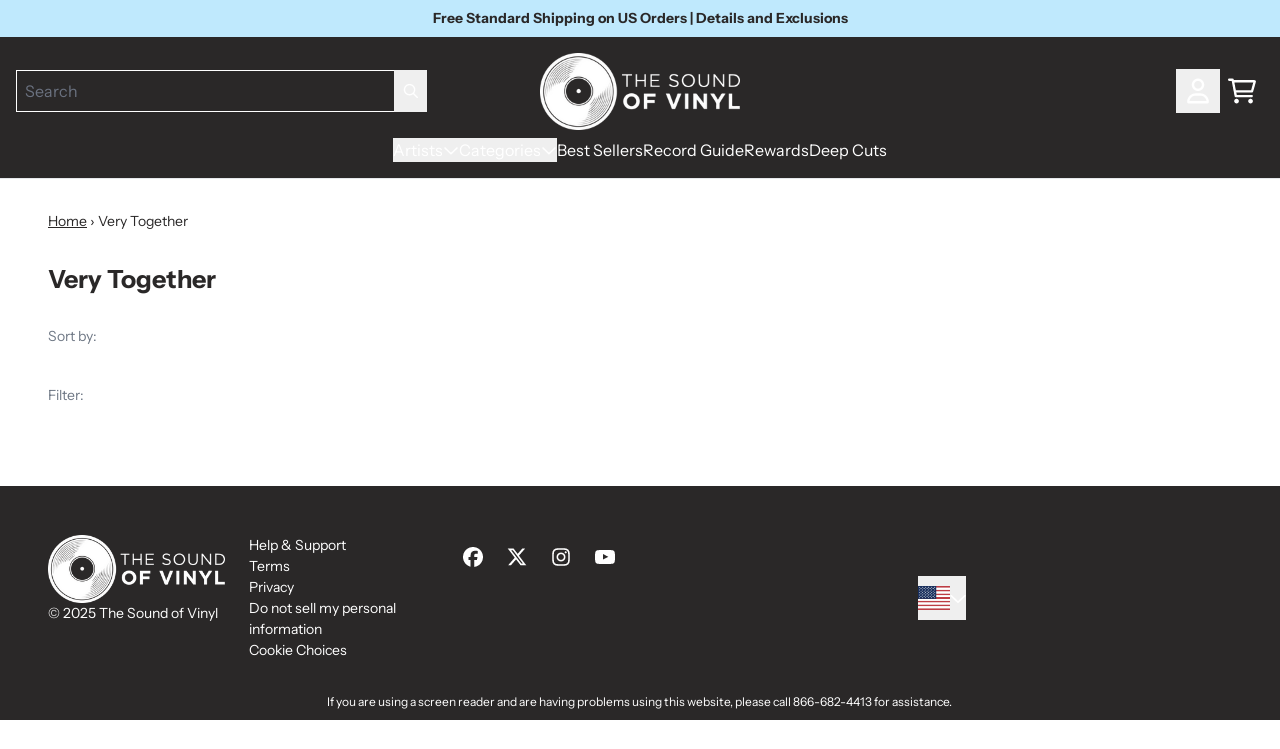

--- FILE ---
content_type: text/javascript
request_url: https://thesoundofvinyl.us/cdn/shop/t/151/assets/de3483da0ce82740703b_facets-filters_build.js
body_size: 1517
content:
"use strict";(self.webpackChunkgcom_rhythm=self.webpackChunkgcom_rhythm||[]).push([[6893],{3616:(e,t,r)=>{r.r(t),r.d(t,{FacetsFilters:()=>s});const i=Object.freeze({productGrid:"#product-grid",filter:".filter",filterContent:".filter__content",productGridContainer:"#ProductGridContainer",input:".filter-item__input",inputCheckbox:".filter-item__input--checkbox",inputPrice:".filter-item__input--price",activeFilters:"#active-filters",activeFilter:".active-filter",removeFilter:".js-remove-filter",removePriceFilter:".js-remove-price-filter",removeAllFilters:".js-remove-all-filters",accordion:".accordion",accordionHeader:".accordion__header",sorting:".facets__sorting",sorting_radio:".facets__sorting .sort_item--radio input",drawer:"#facets-drawer",drawerContent:".drawer-content",wrapper:"#facets-filters-wrapper",searchBar:"#title-results-count",searchBarResults:".js-search-results-count",searchCollectionResults:".js-search-collection-count",facetsResults:".js-facets-results-count",resultsCountFacets:".search-results-count",resultsCountVertical:".js-facets-results-count-vertical",resultsCountGrid:".js-filter-collection-count",resultsCountData:"#grid-wrapper"});class s extends HTMLElement{constructor(){if(super(),this.productGridContainer=document.querySelector(i.productGridContainer),this.productGrid=document.querySelector(i.productGrid),this.sectionId=String(this.productGrid?.dataset.id),this.productGridWrapper=document.querySelector(i.resultsCountData),this.collectionCount=String(this.productGridWrapper?.dataset.resultsCount),this.activeFilters=this.querySelector(i.activeFilters),this.filters=this.querySelectorAll(i.filter),this.filterInputs=this.querySelectorAll(i.input),this.searchCount=document.querySelector(i.searchBar),this.resultsCountGrid=document.querySelector(i.resultsCountGrid),this.resultsCountFacets=document.querySelectorAll(i.facetsResults),this.searchCollectionResults=document.querySelector(i.searchCollectionResults),this.controller=new AbortController,this.cache=new Map,this.searchParams=this.getSearchParams(),this.drawer=document.querySelector(i.drawer),this.wrapper=document.querySelector(i.wrapper),!this.productGrid||!this.sectionId)throw new Error("Problem loading filters.");this.initialize()}initialize(){this.filterInputs.forEach((e=>{this.addFilterInputEventListener(e)}));let e=!0;const t=this.querySelectorAll(i.sorting_radio);let r=-1,s=!1;if(t.length)for(let i=0;i<t.length;i++){const c=t[i];c.checked&&!e?c.checked=!1:c.checked&&e&&(t[i].checked=!0,s=t[i].checked,r=i),c.addEventListener("click",(c=>{r>-1&&(t[r].checked=i===r&&t[i].checked&&!s),r=i,s=t[r].checked,this.handleUpdate(),e=!1}))}else{this.querySelectorAll(i.sorting).forEach((e=>{e.addEventListener("change",this.handleUpdate.bind(this))}))}this.addActiveFilterEventListeners(this.activeFilters),document.addEventListener("click",this.closeOnBlur.bind(this)),this.cache.set(this.searchParams,document.documentElement.outerHTML),this.drawer?.addEventListener("drawer:open",this.handleDrawerOpen.bind(this)),this.drawer?.addEventListener("drawer:close",this.handleDrawerClose.bind(this)),window.addEventListener("popstate",(()=>{window.location.reload()}))}handleDrawerOpen(){const e=this.drawer?.querySelector(i.drawerContent),t=this.drawer?.querySelector("facets-filters");e&&!t&&e.append(this)}handleDrawerClose(){const e=this.wrapper?.querySelector("facets-filters");e||this.wrapper?.append(this)}addFilterInputEventListener(e){e.addEventListener("input",this.handleUpdate.bind(this))}addActiveFilterEventListeners(e){e?.querySelectorAll(i.removeFilter).forEach((e=>e.addEventListener("click",this.removeFilter.bind(this)))),e?.querySelectorAll(i.removePriceFilter).forEach((e=>e.addEventListener("click",this.removePriceFilter.bind(this)))),e?.querySelectorAll(i.removeAllFilters).forEach((e=>e.addEventListener("click",this.removeAllFilters.bind(this)))),e?.querySelectorAll(i.inputCheckbox).forEach((e=>e.addEventListener("click",this.handleUpdate.bind(this))))}highlightActiveFilters(e){const t="font_bolder";e?.querySelectorAll(i.inputCheckbox).forEach((e=>{const r=e.parentNode?.querySelector("label"),i=e.parentNode?.querySelector("input");!0===i?.checked?r?.classList.add(t):r?.classList.remove(t)}))}removeActiveFilterEventListeners(e){e?.querySelectorAll(i.removeFilter).forEach((e=>e.removeEventListener("click",this.removeFilter.bind(this)))),e?.querySelectorAll(i.removePriceFilter).forEach((e=>e.removeEventListener("click",this.removePriceFilter.bind(this)))),e?.querySelectorAll(i.removeAllFilters).forEach((e=>e.removeEventListener("click",this.removeAllFilters.bind(this)))),e?.querySelectorAll(i.inputCheckbox).forEach((e=>e.removeEventListener("click",this.handleUpdate.bind(this))))}facetVisibilityCheck(){0===this.activeFilters?.childElementCount?this.activeFilters?.classList.add("hidden"):this.activeFilters?.classList.remove("hidden")}removeFilter(e){if(!(e.target instanceof HTMLElement))return;const t=e.target.closest(i.removeFilter),r=`[name="${t?.dataset.filter}"][value="${t?.dataset.value}"]`,s=this.querySelector(r);s&&(s.checked=!1,this.handleUpdate())}removeAllFilters(e){if(!(e.target instanceof HTMLElement))return;this.querySelectorAll(i.inputCheckbox).forEach((e=>{e.checked=!1}));this.querySelectorAll(i.inputPrice).forEach((e=>{e.value=""})),this.handleUpdate()}removePriceFilter(e){if(e.preventDefault(),!(e.target instanceof HTMLElement))return;this.querySelectorAll(i.inputPrice).forEach((e=>{e.value=""})),this.handleUpdate()}handleUpdate(){if(!this.wrapper?.classList.contains("facets__filters-wrapper--horizontal-md")){const e=document.querySelector(i.productGrid),t=document.querySelector("header");let r=0;t&&(r=Number(window.getComputedStyle(t).getPropertyValue("--header-sticky-height").replace(/[^\d]/g,"")));const s=window.scrollY,c=e.getBoundingClientRect().top-document.body.getBoundingClientRect().top-r;c<s&&window.scrollTo({behavior:"smooth",top:c})}this.searchParams=this.getSearchParams();const e=new URL(window.location.pathname,window.location.origin);e.search=this.searchParams.paramsWithSection,this.highlightActiveFilters(this),this.setAttribute("data-url",e.toString());const t=this.cache.get(this.searchParams.paramsWithSection);this.controller.abort(),this.controller=new AbortController,t?this.renderUpdates(t):fetch(e.href,{signal:this.controller.signal}).then((e=>e.text())).then(this.renderUpdates.bind(this)).catch(s.handleFetchError)}renderUpdates(e){const t=(new DOMParser).parseFromString(e,"text/html"),r=t.querySelector(i.productGrid),s=t.querySelector(i.activeFilters),c=t.querySelector(i.resultsCountData);this.collectionCountNewVal=String(c?.dataset.resultsCount);const l=t.querySelectorAll(i.activeFilter);this.resultsCountVertical=document.querySelector(i.resultsCountVertical),this.resultsCountGridNewEl=t.querySelector(i.resultsCountGrid),this.newCount=s?.querySelector(i.facetsResults),this.searchBarCount=document.querySelector(i.searchBarResults);const n=t.querySelectorAll(i.filter);this.productGrid?.replaceWith(r||this.productGrid),this.productGrid=r,this.addActiveFilterEventListeners(s),this.activeFilters?.replaceWith(s||this.activeFilters),this.activeFilters=s,this.newCountHtml=this.newCount?.innerHTML,this.resultsCountFacets&&this.collectionCountNewVal&&Array.from(this.resultsCountFacets).forEach((e=>{e?.innerHTML&&(e.innerHTML=this.collectionCountNewVal||"")})),this.filters.forEach((e=>{n.forEach((t=>{if(t.id===e.id)if("open"===e.getAttribute("open")){const r=e?.querySelector(i.filterContent),s=t?.querySelector(i.filterContent);r?.replaceWith(s||r)}else e?.replaceWith(t||e)}))})),this.filters.forEach((e=>{n.forEach((t=>{if(t.id===e.id)if("open"===e.getAttribute("open")){const r=e?.querySelector(i.filterContent),s=t?.querySelector(i.filterContent);r?.replaceWith(s||r)}else e?.replaceWith(t||e)}))})),this.productGrid?.innerHTML&&r?.innerHTML&&(this.productGrid.innerHTML=r.innerHTML),this.searchBarCount?.innerHTML&&this.collectionCountNewVal&&(this.searchBarCount.innerHTML="("+this.collectionCountNewVal+")"),l?.length>0&&document.querySelectorAll(i.removeAllFilters).forEach((e=>e.classList.remove("hidden"))),this.resultsCountVertical?.innerHTML&&this.newCountHtml&&(this.resultsCountVertical.innerHTML=this.collectionCountNewVal),this.searchCollectionResults&&this.collectionCountNewVal&&(this.searchCollectionResults.innerHTML=this.collectionCountNewVal),this.filters=this.querySelectorAll(i.filter),this.filterInputs=this.querySelectorAll(i.input),this.filterInputs.forEach((e=>{this.addFilterInputEventListener(e)})),this.cache.set(this.searchParams,e),this.facetVisibilityCheck();const o=new URL(window.location.href);window.history.pushState({},"",o.origin+o.pathname+"?"+this.searchParams.paramsWithoutSection)}closeOnBlur(e){e.target instanceof Element&&!e.target.closest(i.accordion)&&this.querySelectorAll(i.accordionHeader).forEach((e=>{"true"===e.getAttribute("aria-expanded")&&e.dispatchEvent(new Event("click"))}))}getSearchParams(){const e=new URLSearchParams;this.querySelectorAll("input, select").forEach((t=>{if(t.classList.contains("filter-item__input")){const r="checkbox"===t.type&&t.checked||"radio"===t.type&&t.checked,i="number"===t.type&&t.value;(r||i)&&(t.classList.contains("filter-item__input__clear")?e.delete(t.name):e.append(t.name,t.value))}else if("radio"===t.type&&t.checked)e.set(t.name,t.value);else if("select-one"===t.type){t.checkVisibility()&&e.set(t.name,t.value)}}));const t=new URLSearchParams([...e]);t.set("section_id",this.sectionId);const r=new URL(window.location.href).searchParams.get("q");return r&&(e.set("q",r),t.set("q",r)),{paramsWithSection:t.toString(),paramsWithoutSection:e.toString()}}connectedCallback(){this.classList.remove("invisible"),this.facetVisibilityCheck()}disconnectedCallback(){}static handleFetchError(e){e instanceof Error&&e.name}}}}]);